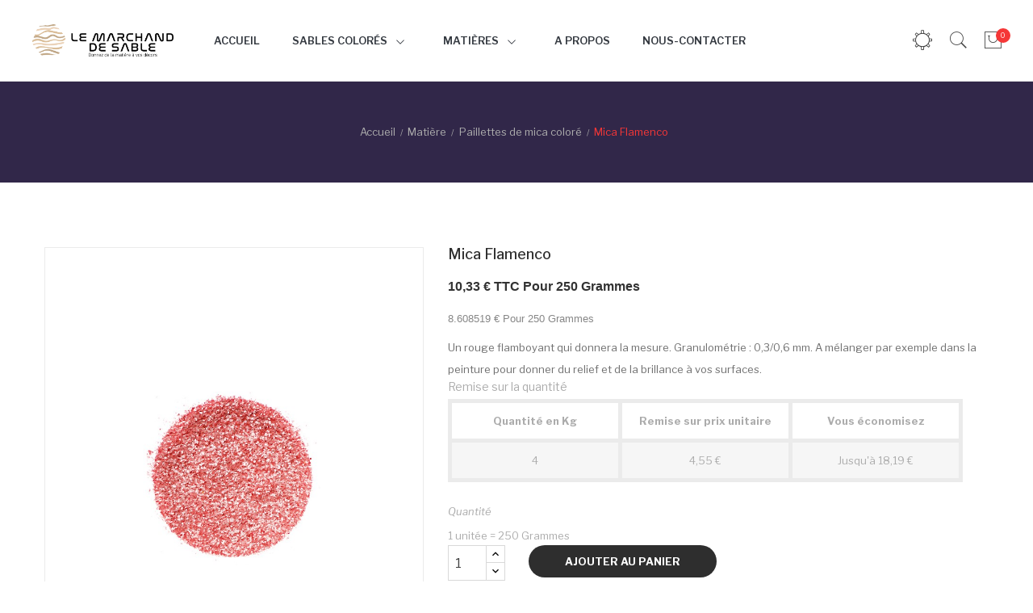

--- FILE ---
content_type: text/html; charset=utf-8
request_url: https://lemarchanddesable.fr/paillettes-de-mica-colore/207-mica-acier.html
body_size: 12090
content:
<!doctype html>
<html lang="fr">

  <head>
    
      <meta charset="utf-8">
<meta http-equiv="x-ua-compatible" content="ie=edge">


  <link rel="canonical" href="https://lemarchanddesable.fr/paillettes-de-mica-colore/207-mica-acier.html">

  <title>Mica Flamenco</title>
  <meta name="description" content="Un rouge flamboyant qui donnera la mesure. Granulométrie : 0,3/0,6 mm. A mélanger par exemple dans la peinture pour donner du relief et de la brillance à vos surfaces.">
  <meta name="keywords" content="">
        <link rel="canonical" href="https://lemarchanddesable.fr/paillettes-de-mica-colore/207-mica-acier.html">
  

<meta name="viewport" content="width=device-width, initial-scale=1">

<link rel="icon" type="image/vnd.microsoft.icon" href="https://lemarchanddesable.fr/img/favicon.ico?1768904883">
<link rel="shortcut icon" type="image/x-icon" href="https://lemarchanddesable.fr/img/favicon.ico?1768904883">
<link href="https://fonts.googleapis.com/css?family=Libre+Franklin:100,100i,200,200i,300,300i,400,400i,500,500i,600,600i,700,700i,800,800i,900,900i&display=swap&subset=latin-ext" rel="stylesheet">

    <link rel="stylesheet" href="https://lemarchanddesable.fr/themes/theme_fashion4/assets/css/theme.css" type="text/css" media="all">

  <link rel="stylesheet" href="https://lemarchanddesable.fr/modules/ps_searchbar/ps_searchbar.css" type="text/css" media="all">

  <link rel="stylesheet" href="https://lemarchanddesable.fr/modules/boxtalconnect/views/css/maplibre-gl.css" type="text/css" media="all">

  <link rel="stylesheet" href="https://lemarchanddesable.fr/modules/boxtalconnect/views/css/parcel-point.css" type="text/css" media="all">

  <link rel="stylesheet" href="https://lemarchanddesable.fr/themes/theme_fashion4/modules/posmegamenu//views/css/front.css" type="text/css" media="all">

  <link rel="stylesheet" href="https://lemarchanddesable.fr/modules/posmegamenu/views/css/posmegamenu_s_1.css" type="text/css" media="all">

  <link rel="stylesheet" href="https://lemarchanddesable.fr/modules/posslideshows/css/nivo-slider/nivo-slider.css" type="text/css" media="all">

  <link rel="stylesheet" href="https://lemarchanddesable.fr/modules/boxtalconnect/views/css/maplibre-gl.css" type="text/css" media="all">

  <link rel="stylesheet" href="https://lemarchanddesable.fr/modules/boxtalconnect/views/css/parcel-point.css" type="text/css" media="all">

  <link rel="stylesheet" href="https://lemarchanddesable.fr/themes/theme_fashion4/assets/css/custom.css" type="text/css" media="all">




  

  <script type="text/javascript">
        var POSSLIDESHOW_NAV = 0;
        var POSSLIDESHOW_PAGI = 1;
        var POSSLIDESHOW_SPEED = 5000;
        var prestashop = {"cart":{"products":[],"totals":{"total":{"type":"total","label":"Total","amount":0,"value":"0,00\u00a0\u20ac"},"total_including_tax":{"type":"total","label":"Total TTC","amount":0,"value":"0,00\u00a0\u20ac"},"total_excluding_tax":{"type":"total","label":"Total HT :","amount":0,"value":"0,00\u00a0\u20ac"}},"subtotals":{"products":{"type":"products","label":"Sous-total","amount":0,"value":"0,00\u00a0\u20ac"},"discounts":null,"shipping":{"type":"shipping","label":"Livraison","amount":0,"value":""},"tax":null},"products_count":0,"summary_string":"0 articles","vouchers":{"allowed":0,"added":[]},"discounts":[],"minimalPurchase":0,"minimalPurchaseRequired":""},"currency":{"id":1,"name":"Euro","iso_code":"EUR","iso_code_num":"978","sign":"\u20ac"},"customer":{"lastname":null,"firstname":null,"email":null,"birthday":null,"newsletter":null,"newsletter_date_add":null,"optin":null,"website":null,"company":null,"siret":null,"ape":null,"is_logged":false,"gender":{"type":null,"name":null},"addresses":[]},"language":{"name":"Fran\u00e7ais (French)","iso_code":"fr","locale":"fr-FR","language_code":"fr","is_rtl":"0","date_format_lite":"d\/m\/Y","date_format_full":"d\/m\/Y H:i:s","id":1},"page":{"title":"","canonical":"https:\/\/lemarchanddesable.fr\/paillettes-de-mica-colore\/207-mica-acier.html","meta":{"title":"Mica Flamenco","description":"Un rouge flamboyant qui donnera la mesure. Granulom\u00e9trie : 0,3\/0,6 mm. A m\u00e9langer par exemple dans la peinture pour donner du relief et de la brillance \u00e0 vos surfaces.","keywords":"","robots":"index"},"page_name":"product","body_classes":{"lang-fr":true,"lang-rtl":false,"country-FR":true,"currency-EUR":true,"layout-full-width":true,"page-product":true,"tax-display-enabled":true,"product-id-207":true,"product-Mica Flamenco":true,"product-id-category-37":true,"product-id-manufacturer-0":true,"product-id-supplier-0":true,"product-available-for-order":true},"admin_notifications":[]},"shop":{"name":"Le marchand de sable","logo":"https:\/\/lemarchanddesable.fr\/img\/le-marchand-de-sable-logo-1623132539.jpg","stores_icon":"https:\/\/lemarchanddesable.fr\/img\/logo_stores.png","favicon":"https:\/\/lemarchanddesable.fr\/img\/favicon.ico"},"urls":{"base_url":"https:\/\/lemarchanddesable.fr\/","current_url":"https:\/\/lemarchanddesable.fr\/paillettes-de-mica-colore\/207-mica-acier.html","shop_domain_url":"https:\/\/lemarchanddesable.fr","img_ps_url":"https:\/\/lemarchanddesable.fr\/img\/","img_cat_url":"https:\/\/lemarchanddesable.fr\/img\/c\/","img_lang_url":"https:\/\/lemarchanddesable.fr\/img\/l\/","img_prod_url":"https:\/\/lemarchanddesable.fr\/img\/p\/","img_manu_url":"https:\/\/lemarchanddesable.fr\/img\/m\/","img_sup_url":"https:\/\/lemarchanddesable.fr\/img\/su\/","img_ship_url":"https:\/\/lemarchanddesable.fr\/img\/s\/","img_store_url":"https:\/\/lemarchanddesable.fr\/img\/st\/","img_col_url":"https:\/\/lemarchanddesable.fr\/img\/co\/","img_url":"https:\/\/lemarchanddesable.fr\/themes\/theme_fashion4\/assets\/img\/","css_url":"https:\/\/lemarchanddesable.fr\/themes\/theme_fashion4\/assets\/css\/","js_url":"https:\/\/lemarchanddesable.fr\/themes\/theme_fashion4\/assets\/js\/","pic_url":"https:\/\/lemarchanddesable.fr\/upload\/","pages":{"address":"https:\/\/lemarchanddesable.fr\/adresse","addresses":"https:\/\/lemarchanddesable.fr\/adresses","authentication":"https:\/\/lemarchanddesable.fr\/connexion","cart":"https:\/\/lemarchanddesable.fr\/panier","category":"https:\/\/lemarchanddesable.fr\/index.php?controller=category","cms":"https:\/\/lemarchanddesable.fr\/index.php?controller=cms","contact":"https:\/\/lemarchanddesable.fr\/nous-contacter","discount":"https:\/\/lemarchanddesable.fr\/reduction","guest_tracking":"https:\/\/lemarchanddesable.fr\/suivi-commande-invite","history":"https:\/\/lemarchanddesable.fr\/historique-commandes","identity":"https:\/\/lemarchanddesable.fr\/identite","index":"https:\/\/lemarchanddesable.fr\/","my_account":"https:\/\/lemarchanddesable.fr\/mon-compte","order_confirmation":"https:\/\/lemarchanddesable.fr\/confirmation-commande","order_detail":"https:\/\/lemarchanddesable.fr\/index.php?controller=order-detail","order_follow":"https:\/\/lemarchanddesable.fr\/suivi-commande","order":"https:\/\/lemarchanddesable.fr\/commande","order_return":"https:\/\/lemarchanddesable.fr\/index.php?controller=order-return","order_slip":"https:\/\/lemarchanddesable.fr\/avoirs","pagenotfound":"https:\/\/lemarchanddesable.fr\/page-introuvable","password":"https:\/\/lemarchanddesable.fr\/recuperation-mot-de-passe","pdf_invoice":"https:\/\/lemarchanddesable.fr\/index.php?controller=pdf-invoice","pdf_order_return":"https:\/\/lemarchanddesable.fr\/index.php?controller=pdf-order-return","pdf_order_slip":"https:\/\/lemarchanddesable.fr\/index.php?controller=pdf-order-slip","prices_drop":"https:\/\/lemarchanddesable.fr\/promotions","product":"https:\/\/lemarchanddesable.fr\/index.php?controller=product","search":"https:\/\/lemarchanddesable.fr\/recherche","sitemap":"https:\/\/lemarchanddesable.fr\/sitemap","stores":"https:\/\/lemarchanddesable.fr\/magasins","supplier":"https:\/\/lemarchanddesable.fr\/fournisseur","register":"https:\/\/lemarchanddesable.fr\/connexion?create_account=1","order_login":"https:\/\/lemarchanddesable.fr\/commande?login=1"},"alternative_langs":[],"theme_assets":"\/themes\/theme_fashion4\/assets\/","actions":{"logout":"https:\/\/lemarchanddesable.fr\/?mylogout="},"no_picture_image":{"bySize":{"side_default":{"url":"https:\/\/lemarchanddesable.fr\/img\/p\/fr-default-side_default.jpg","width":70,"height":85},"small_default":{"url":"https:\/\/lemarchanddesable.fr\/img\/p\/fr-default-small_default.jpg","width":98,"height":119},"cart_default":{"url":"https:\/\/lemarchanddesable.fr\/img\/p\/fr-default-cart_default.jpg","width":125,"height":151},"home_default":{"url":"https:\/\/lemarchanddesable.fr\/img\/p\/fr-default-home_default.jpg","width":360,"height":436},"medium_default":{"url":"https:\/\/lemarchanddesable.fr\/img\/p\/fr-default-medium_default.jpg","width":458,"height":554},"large_default":{"url":"https:\/\/lemarchanddesable.fr\/img\/p\/fr-default-large_default.jpg","width":800,"height":968}},"small":{"url":"https:\/\/lemarchanddesable.fr\/img\/p\/fr-default-side_default.jpg","width":70,"height":85},"medium":{"url":"https:\/\/lemarchanddesable.fr\/img\/p\/fr-default-home_default.jpg","width":360,"height":436},"large":{"url":"https:\/\/lemarchanddesable.fr\/img\/p\/fr-default-large_default.jpg","width":800,"height":968},"legend":""}},"configuration":{"display_taxes_label":true,"display_prices_tax_incl":true,"is_catalog":false,"show_prices":true,"opt_in":{"partner":true},"quantity_discount":{"type":"discount","label":"Remise sur prix unitaire"},"voucher_enabled":0,"return_enabled":0},"field_required":[],"breadcrumb":{"links":[{"title":"Accueil","url":"https:\/\/lemarchanddesable.fr\/"},{"title":"Mati\u00e8re","url":"https:\/\/lemarchanddesable.fr\/26-matiere-"},{"title":"Paillettes de mica color\u00e9","url":"https:\/\/lemarchanddesable.fr\/37-paillettes-de-mica-colore"},{"title":"Mica Flamenco","url":"https:\/\/lemarchanddesable.fr\/paillettes-de-mica-colore\/207-mica-acier.html"}],"count":4},"link":{"protocol_link":"https:\/\/","protocol_content":"https:\/\/"},"time":1769747986,"static_token":"f394e44d33c095926fe3a86f0157545f","token":"45ae895e68b6065b3b6ea57458c34ca7","debug":false};
      </script>



    <script type="text/javascript" src="https://lemarchanddesable.fr/themes/core.js" ></script>
  <script type="text/javascript" src="https://lemarchanddesable.fr/themes/theme_fashion4/assets/js/theme.js" ></script>
  <script type="text/javascript" src="https://lemarchanddesable.fr/modules/ps_emailalerts/js/mailalerts.js" ></script>
  <script type="text/javascript" src="https://lemarchanddesable.fr/modules/boxtalconnect/views/js/maplibre-gl.min.js" ></script>
  <script type="text/javascript" src="https://lemarchanddesable.fr/modules/boxtalconnect/views/js/parcel-point.min.js" ></script>
  <script type="text/javascript" src="https://lemarchanddesable.fr/modules/posmegamenu//views/js/front.js" ></script>
  <script type="text/javascript" src="https://lemarchanddesable.fr/modules/posslideshows/js/nivo-slider/jquery.nivo.slider.pack.js" ></script>
  <script type="text/javascript" src="https://lemarchanddesable.fr/modules/posslideshows/js/posslideshow.js" ></script>
  <script type="text/javascript" src="https://lemarchanddesable.fr/modules/boxtalconnect/views/js/maplibre-gl.min.js" ></script>
  <script type="text/javascript" src="https://lemarchanddesable.fr/modules/boxtalconnect/views/js/parcel-point.min.js" ></script>
  <script type="text/javascript" src="https://lemarchanddesable.fr/themes/theme_fashion4/modules/ps_shoppingcart/ps_shoppingcart.js" ></script>
  <script type="text/javascript" src="https://lemarchanddesable.fr/themes/theme_fashion4/modules/ps_searchbar/ps_searchbar.js" ></script>
  <script type="text/javascript" src="https://lemarchanddesable.fr/themes/theme_fashion4/assets/js/custom.js" ></script>





  <script>
    var pluginData = pluginData ? pluginData : { };
    pluginData['bx'] = pluginData['bx'] ? pluginData['bx'] : { };
    pluginData['bx'].translation = {
        error: {
                carrierNotFound: "Impossible de trouver le transporteur",
                couldNotSelectPoint: "Erreur lors de la sélection du transporteur"
        },
        text: {
                chooseParcelPoint: "Choisir ce point de retrait",
                closeMap: "Fermer la carte",
                closedLabel: "Fermé      ",
        },
        distance: "à %s km",
    }
    pluginData['bx'].mapLogoImageUrl = "https://resource.boxtal.com/images/boxtal-maps.svg";
    pluginData['bx'].mapLogoHrefUrl = "https://www.boxtal.com";
    pluginData['bx'].ajaxUrl = "https://lemarchanddesable.fr/module/boxtalconnect/ajax";
    pluginData['bx'].token = "f394e44d33c095926fe3a86f0157545f";
</script>
<script async src="https://www.googletagmanager.com/gtag/js?id=UA-156275137-1"></script>
<script>
  window.dataLayer = window.dataLayer || [];
  function gtag(){dataLayer.push(arguments);}
  gtag('js', new Date());
  gtag(
    'config',
    'UA-156275137-1',
    {
      'debug_mode':false
                      }
  );
</script>




<style>
.tabs {
  box-shadow: none;
  background: white;
  margin-bottom: 80px;
  padding: 0;
  display: inline-block;
  width: 100%; 
  display: none;
}



/* Élément | https://lemarchanddesable.fr/paillettes-de-mica-colore/204-mica-acier.html */

.product-comments-additional-info {
  display: none;
}



/* custom.css | https://lemarchanddesable.fr/themes/theme_fashion4/assets/css/custom.css */

#header .header-top {
  /* background: transparent; */
  background: #fff;
}

/* posmegamenu_s_1.css | https://lemarchanddesable.fr/modules/posmegamenu/views/css/posmegamenu_s_1.css */

#index #_desktop_megamenu .pos-menu-horizontal .menu-content .menu-item > a {
  /* color: #fff; */
  color: #414141;
}


/* Feuille de style intégrée #20 | https://lemarchanddesable.fr/ */

#index #_desktop_megamenu .pos-menu-horizontal .menu-content .menu-item > a {
  /* color: #414141; */
  color: #414141 !important;
}

/* Élément | https://lemarchanddesable.fr/ */

div.setting_top:nth-child(2) > span:nth-child(1) > i:nth-child(1) {
  color: #414141;
}

/* Élément | https://lemarchanddesable.fr/ */

.search-icon > i:nth-child(1) {
  color: #414141;
}

/* Élément | https://lemarchanddesable.fr/ */

.pe-7s-shopbag {
  color: #414141;
}


/* Élément | https://lemarchanddesable.fr/ */

#custom-text {
  padding-top: 0px;
}

.scroll-menu #_desktop_megamenu .pos-menu-horizontal .menu-content .menu-item > a {
  display: block;
  padding: 35px 20px;
  font-weight: 600;
  font-size: 13px;
  color: #343940 !important;
  background: transparent;
  text-transform: uppercase !important;
  line-height: 30px;
  position: relative;
  transition: none;
}

.scroll-menu #_desktop_megamenu .pos-menu-horizontal .menu-content .menu-item > a:hover {
  display: block;
  padding: 35px 20px;
  font-weight: 600;
  font-size: 13px;
  color: #f53737 !important;
  background: transparent;
  text-transform: uppercase !important;
  line-height: 30px;
  position: relative;
  transition: none;
}


#index #_desktop_megamenu .pos-menu-horizontal .menu-content .menu-item > a:hover {
  color: #414141;
  color: #f53737 !important;
}

#content section {
  border: solid 2px #312749;
  padding: 10px;
}

</style>







    
  <meta property="og:type" content="product">
  <meta property="og:url" content="https://lemarchanddesable.fr/paillettes-de-mica-colore/207-mica-acier.html">
  <meta property="og:title" content="Mica Flamenco">
  <meta property="og:site_name" content="Le marchand de sable">
  <meta property="og:description" content="Un rouge flamboyant qui donnera la mesure. Granulométrie : 0,3/0,6 mm. A mélanger par exemple dans la peinture pour donner du relief et de la brillance à vos surfaces.">
  <meta property="og:image" content="https://lemarchanddesable.fr/372-large_default/mica-acier.jpg">
  <meta property="product:pretax_price:amount" content="8.608519">
  <meta property="product:pretax_price:currency" content="EUR">
  <meta property="product:price:amount" content="10.33">
  <meta property="product:price:currency" content="EUR">
    <meta property="product:weight:value" content="0.250000">
  <meta property="product:weight:units" content="kg">
  
  </head>

  <body itemscope itemtype="http://schema.org/WebPage" id="product" class="lang-fr country-fr currency-eur layout-full-width page-product tax-display-enabled product-id-207 product-mica-flamenco product-id-category-37 product-id-manufacturer-0 product-id-supplier-0 product-available-for-order sub-page">

    
    <main>
      
              
	  <div class="header-container">
		  <header id="header">
			
			  
<nav class="header-nav">
	<div class="container-fluid">
		<div class="hidden-md-down">
			
		</div>
		<div class="header-mobile">
			<div class="hidden-lg-up  mobile">
				<div class="row row-mobile">
					<div class="col-mobile col-md-4 col-xs-4">
						<div class="float-xs-left" id="menu-icon">
							<i class="material-icons d-inline">&#xE5D2;</i>
						</div>
						<div id="mobile_top_menu_wrapper" class="row hidden-lg-up" style="display:none;">
								
							<div class="menu-close"> 
								menu <i class="material-icons float-xs-right">arrow_back</i>
							</div>
							<div class="menu-tabs">							
								<div class="js-top-menu-bottom">												
									<div id="_mobile_megamenu"></div>							
								</div>
								
							</div>
						 </div>
					</div>
					<div class="col-mobile col-md-4 col-xs-4 mobile-center">
						<div class="top-logo" id="_mobile_logo"></div>
					</div>
					<div class="col-mobile col-md-4 col-xs-4 mobile-right">
						<div class="setting_top dropdown js-dropdown">
							<span class="icon-setting current" data-toggle="dropdown"><i class="pe-7s-settings" style="font-size: 26px;"></i></span>
							<div class="content-setting dropdown-menu">
								<div class="user_info_top localiz_block">
	<span class="expand-more">
		Mon compte
	 </span>
	 <ul> 
	 	<li>
			<a href="https://lemarchanddesable.fr/mon-compte" rel="nofollow" class="dropdown-item">Mon compte</a>
		</li>
		<li>
			<a href="https://lemarchanddesable.fr/panier?action=show" class="dropdown-item" >Commander</a>
		</li>
		<li>
						  <a
				href="https://lemarchanddesable.fr/mon-compte"
				title="Identifiez-vous"
				rel="nofollow" class="dropdown-item"
			  >
				<span>Connexion</span>
			  </a>
					</li>		
	
	</ul>
</div>

  
							</div>
						</div>
						<div id="_mobile_cart_block"></div>
					</div>
				</div>
				<div id="_mobile_search_block"></div>
			</div>
		</div>
	</div>
</nav>

<div class="header-content">

  <div class="header-top hidden-md-down">
    <div class="container-fluid">
       <div class="row">
        <div class="header_logo col col-lg-2 col-md-12 col-sm-12 col-xs-12" id="_desktop_logo">
           			<a href="https://lemarchanddesable.fr/">
			<img class="logo img-responsive" src="https://lemarchanddesable.fr/img/le-marchand-de-sable-logo-1623132539.jpg" alt="Le marchand de sable">
			</a>
			        </div>
        <div class="col col-xs-12 col-md-12 col-lg-10 col-sm-12 display_top">
			<div id="_desktop_megamenu" class="use-sticky ">
<div class="pos-menu-horizontal">
	<ul class="menu-content"> 
			 			
				<li class="menu-item menu-item1   ">
					
					<a href="https://lemarchanddesable.fr/" >
						
												<span>Accueil</span>
																	</a>
																									</li>
			 			
				<li class="menu-item menu-item3  hasChild ">
					
					<a href="https://lemarchanddesable.fr/11-sable-colore" >
						
													
												<span>Sables colorés</span>
												 <i class="hidden-md-down pe-7s-angle-down" style="font-size:26px;"></i>					</a>
																											<span class="icon-drop-mobile"><i class="material-icons add">add</i><i class="material-icons remove">remove </i></span><ul class="menu-dropdown cat-drop-menu menu_slidedown"><li><a href="https://lemarchanddesable.fr/12-sable-noir" class=""><span>Sable Noir</span></a></li><li><a href="https://lemarchanddesable.fr/13-sable-bleu" class=""><span>Sable bleu</span></a></li><li><a href="https://lemarchanddesable.fr/14-sable-jaune" class=""><span>Sable Jaune</span></a></li><li><a href="https://lemarchanddesable.fr/15-sable-violet" class=""><span>Sable violet</span></a></li><li><a href="https://lemarchanddesable.fr/16-sable-rouge" class=""><span>Sable Rouge</span></a></li><li><a href="https://lemarchanddesable.fr/17-sable-rose" class=""><span>Sable rose</span></a></li><li><a href="https://lemarchanddesable.fr/18-sable-marron" class=""><span>Sable marron</span></a></li><li><a href="https://lemarchanddesable.fr/19-sable-gris" class=""><span>Sable gris</span></a></li><li><a href="https://lemarchanddesable.fr/20-sable-vert" class=""><span>Sable vert</span></a></li><li><a href="https://lemarchanddesable.fr/21-sable-or-dore" class=""><span>Sable Or, Doré</span></a></li><li><a href="https://lemarchanddesable.fr/22-sable-cuivre" class=""><span>sable Cuivre</span></a></li><li><a href="https://lemarchanddesable.fr/23-sable-argent" class=""><span>Sable argent</span></a></li><li><a href="https://lemarchanddesable.fr/24-sable-metalises" class=""><span>sable Métalisés</span></a></li><li><a href="https://lemarchanddesable.fr/25-transparent" class=""><span>Transparent</span></a></li><li><a href="https://lemarchanddesable.fr/47-sable-orange-" class=""><span>Sable orange</span></a></li></ul>
									</li>
			 			
				<li class="menu-item menu-item11  hasChild ">
					
					<a href="https://lemarchanddesable.fr/26-matiere-" >
						
													
												<span>Matières</span>
												 <i class="hidden-md-down pe-7s-angle-down" style="font-size:26px;"></i>					</a>
																											<span class="icon-drop-mobile"><i class="material-icons add">add</i><i class="material-icons remove">remove </i></span><ul class="menu-dropdown cat-drop-menu menu_slidedown"><li><a href="https://lemarchanddesable.fr/27-sable-colore-de-quartz-0408-mm" class=""><span>Sable coloré de quartz 0,4/0,8 mm</span></a></li><li><a href="https://lemarchanddesable.fr/28-sable-colore-de-quartz-0206-mm" class=""><span>sable coloré de quartz 0,2/0,6 mm</span></a></li><li><a href="https://lemarchanddesable.fr/29-sable-fin-colore-de-quartz-0103-mm" class=""><span>Sable fin coloré de quartz 0,1/0,3 mm</span></a></li><li><a href="https://lemarchanddesable.fr/30-grains-colores" class=""><span>Grains colorés</span></a></li><li><a href="https://lemarchanddesable.fr/31-sables-naturels" class=""><span>Sables naturels</span></a></li><li><a href="https://lemarchanddesable.fr/36-autres-matieres-naturelles" class=""><span>Autres matières naturelles</span></a></li><li><a href="https://lemarchanddesable.fr/37-paillettes-de-mica-colore" class=""><span>Paillettes de mica coloré</span></a></li><li><a href="https://lemarchanddesable.fr/38-billes-de-verre" class=""><span>Billes de verre</span></a></li><li><a href="https://lemarchanddesable.fr/39-dragees-de-verre" class=""><span>Dragées de verre</span></a></li><li><a href="https://lemarchanddesable.fr/40-paves-de-verre" class=""><span>Pavés de Verre</span></a></li><li><a href="https://lemarchanddesable.fr/41-perles-de-verre" class=""><span>Perles de verre</span></a></li><li><a href="https://lemarchanddesable.fr/42-eclats-de-verre" class=""><span>Eclats de verre</span></a></li></ul>
									</li>
			 			
				<li class="menu-item menu-item9   ">
					
					<a href="https://lemarchanddesable.fr/content/4-a-propos" >
						
												<span>A propos</span>
																	</a>
																									</li>
			 			
				<li class="menu-item menu-item12   ">
					
					<a href="https://lemarchanddesable.fr/nous-contacter" >
						
												<span>Nous-contacter </span>
																	</a>
																									</li>
			</ul>
	
</div>
</div>
			<div class="setting_top dropdown js-dropdown">
				<span class="icon-setting current" data-toggle="dropdown"><i class="pe-7s-settings" style="font-size: 26px;"></i></span>
				<div class="content-setting dropdown-menu">
					<div class="user_info_top localiz_block">
	<span class="expand-more">
		Mon compte
	 </span>
	 <ul> 
	 	<li>
			<a href="https://lemarchanddesable.fr/mon-compte" rel="nofollow" class="dropdown-item">Mon compte</a>
		</li>
		<li>
			<a href="https://lemarchanddesable.fr/panier?action=show" class="dropdown-item" >Commander</a>
		</li>
		<li>
						  <a
				href="https://lemarchanddesable.fr/mon-compte"
				title="Identifiez-vous"
				rel="nofollow" class="dropdown-item"
			  >
				<span>Connexion</span>
			  </a>
					</li>		
	
	</ul>
</div>

  
				</div>
			</div>
            <!-- Block search module TOP -->
<div id="_desktop_search_block">
<div class="block-search  dropdown js-dropdown">
	<span class="search-icon" data-toggle="dropdown"><i class="pe-7s-search" style="font-size: 26px;"></i></span>
	<div id="search_widget" class="search_top dropdown-menu" data-search-controller-url="//lemarchanddesable.fr/recherche">
		<form method="get" action="//lemarchanddesable.fr/recherche">
			<input type="hidden" name="controller" value="search">
			<input class="text_input" type="text" name="s" value="" placeholder="Rechercher">
			<button type="submit">
				<i class="pe-7s-search" style="font-size: 26px;display:block;"></i>
			</button>
		</form>
	</div>
</div>
</div>

<!-- /Block search module TOP -->
<div id="_desktop_cart_block">
<div class="blockcart cart-preview" data-refresh-url="//lemarchanddesable.fr/module/ps_shoppingcart/ajax" data-cartitems="0">
  <div class="button_cart">
    <a rel="nofollow" href="//lemarchanddesable.fr/panier?action=show">
	  <i class="pe-7s-shopbag" style="font-size: 26px;"></i>
	  <span class="item_total">0</span>
    </a>
  </div>
  <div class="popup_cart">
    <ul>
          </ul>
	<div class="price_content">
		<div class="cart-subtotals">
		  			<div class="products price_inline">
			  <span class="label">Sous-total</span>
			  <span class="value">0,00 €</span>
			</div>
		  			<div class=" price_inline">
			  <span class="label"></span>
			  <span class="value"></span>
			</div>
		  			<div class="shipping price_inline">
			  <span class="label">Livraison</span>
			  <span class="value"></span>
			</div>
		  			<div class=" price_inline">
			  <span class="label"></span>
			  <span class="value"></span>
			</div>
		  		</div>
		<div class="cart-total price_inline">
		  <span class="label">Total</span>
		  <span class="value">0,00 €</span>
		</div>
    </div>
	<div class="checkout">
		<a href="//lemarchanddesable.fr/panier?action=show" class="btn btn-primary">Commander</a>
	</div>
  </div>
</div>
</div>

        </div>
      </div>
    </div>
  </div>
  


</div>			
		  </header>
			 			
			
				<div class="breadcrumb_container">
	<div class="container">
		<nav data-depth="4" class="breadcrumb">
		  <ol itemscope itemtype="http://schema.org/BreadcrumbList">
						  <li itemprop="itemListElement" itemscope itemtype="http://schema.org/ListItem">
				<a itemprop="item" href="https://lemarchanddesable.fr/">
				  <span itemprop="name">Accueil</span>
				</a>
				<meta itemprop="position" content="1">
			  </li>
						  <li itemprop="itemListElement" itemscope itemtype="http://schema.org/ListItem">
				<a itemprop="item" href="https://lemarchanddesable.fr/26-matiere-">
				  <span itemprop="name">Matière</span>
				</a>
				<meta itemprop="position" content="2">
			  </li>
						  <li itemprop="itemListElement" itemscope itemtype="http://schema.org/ListItem">
				<a itemprop="item" href="https://lemarchanddesable.fr/37-paillettes-de-mica-colore">
				  <span itemprop="name">Paillettes de mica coloré</span>
				</a>
				<meta itemprop="position" content="3">
			  </li>
						  <li itemprop="itemListElement" itemscope itemtype="http://schema.org/ListItem">
				<a itemprop="item" href="https://lemarchanddesable.fr/paillettes-de-mica-colore/207-mica-acier.html">
				  <span itemprop="name">Mica Flamenco</span>
				</a>
				<meta itemprop="position" content="4">
			  </li>
					  </ol>
		</nav>
	</div>
</div>
			
	  </div>
	
      
        <aside id="notifications">
  <div class="container">
    
    
    
      </div>
</aside>
      
	         <div id="wrapper">
        <div class="inner-wrapper container">
			<div class="row">
			  

			  
  <div id="content-wrapper" class="col-xs-12 col-sm-12 col-md-12">
    

<section id="main" itemscope itemtype="https://schema.org/Product">
    <meta itemprop="url" content="https://lemarchanddesable.fr/paillettes-de-mica-colore/207-mica-acier.html">

	<div class="row">
		<div class="col-md-5">
			
			<section class="page-content" id="content">
				
				
				<ul class="product-flags">
									</ul>
				

				
				<div class="images-container">
  
    <div class="product-cover">
      <img class="js-qv-product-cover" src="https://lemarchanddesable.fr/372-large_default/mica-acier.jpg" alt="" title="" style="width:100%;" itemprop="image">
      <div class="layer hidden-sm-down" data-toggle="modal" data-target="#product-modal">
        <i class="material-icons zoom-in">&#xE8FF;</i>
      </div>
    </div>
  

  
    <div class="js-qv-mask mask pos_content">
      <div class="product-images js-qv-product-images ">
                  <div class="thumb-container">
            <img
              class="thumb js-thumb  selected "
              data-image-medium-src="https://lemarchanddesable.fr/372-medium_default/mica-acier.jpg"
              data-image-large-src="https://lemarchanddesable.fr/372-large_default/mica-acier.jpg"
              src="https://lemarchanddesable.fr/372-home_default/mica-acier.jpg"
              alt=""
              title=""
              width="100"
              itemprop="image"
            >
          </div>
              </div>
    </div>
  
</div>
<script type="text/javascript"> 
		$(document).ready(function() {
			var owl = $("#product .images-container .product-images");
			owl.owlCarousel({
			items :3,
			addClassActive: true,
			navigation :true,
			slideSpeed :1000,
			pagination : false,
			itemsDesktop : [1199,3],
			itemsDesktopSmall : [911,2],
			itemsTablet: [767,3],
			itemsMobile : [320,2]
			}); 
			var owl = $(".quickview .images-container .product-images");
			owl.owlCarousel({
			items :3,
			addClassActive: true,
			navigation :true,
			slideSpeed :1000,
			pagination : false,
			itemsDesktop : [1199,3],
			itemsDesktopSmall : [911,2],
			itemsTablet: [767,3],
			itemsMobile : [320,2]
			}); 
		});
</script>
				
				<div class="scroll-box-arrows">
					<i class="material-icons left">&#xE314;</i>
					<i class="material-icons right">&#xE315;</i>
				</div>

				
			</section>
			
		</div>
		<div class="col-md-7">
			
			
			<h1 class="h1 namne_details" itemprop="name">Mica Flamenco</h1>
			
			
			
				
			
			  <div class="product-prices">
    
          

    
      <div
        class="product-price h5 "
        itemprop="offers"
        itemscope
        itemtype="https://schema.org/Offer"
      >
        <link itemprop="availability" href="https://schema.org/InStock"/>
        <meta itemprop="priceCurrency" content="EUR">

        <div class="current-price">
       


	      <span itemprop="price" class="price" content="10.33">10,33 € </span>   TTC Pour 250 Grammes
 
  
 






                  </div>

        
                  
      </div>
    

    
          

    
          

    
          

    






    <div class="tax-shipping-delivery-label">
      	  
	    <span itemprop="price" class="price" content="8.608519">8.608519 € Pour 250 Grammes</span>
 
  
  
 

   
            
      
    </div>
  </div>
			
			
			<div class="product-information">
				
				<div id="product-description-short-207" class="product-desc" itemprop="description"><p>Un rouge flamboyant qui donnera la mesure. Granulométrie : 0,3/0,6 mm. A mélanger par exemple dans la peinture pour donner du relief et de la brillance à vos surfaces.</p></div>
				

				
				<div class="product-actions">
					
					<form action="https://lemarchanddesable.fr/panier" method="post" id="add-to-cart-or-refresh">
						<input type="hidden" name="token" value="f394e44d33c095926fe3a86f0157545f">
						<input type="hidden" name="id_product" value="207" id="product_page_product_id">
						<input type="hidden" name="id_customization" value="0" id="product_customization_id">

						
						<div class="product-variants">
  </div>
						

						
												

						
						<section class="product-discounts">
      <h3 class="h6 product-discounts-title">Remise sur la quantité</h3>
    <table class="table-product-discounts">
      <thead>
      <tr>
        <th>Quantité en  Kg</th>
        <th>Remise sur prix unitaire</th>
        <th>Vous économisez</th>
      </tr>
      </thead>
      <tbody>
              <tr data-discount-type="amount" data-discount="4.5466334" data-discount-quantity="4">
          <td>4</td>
          <td>4,55 €</td>
          <td>Jusqu'à 18,19 €</td>
        </tr>
            </tbody>
    </table>
  </section>
						

						
						<div class="product-add-to-cart">
    
  
  	      <span class="control-label">Quantité</span>  1 unitée = 250 Grammes
 
  
   
  
  
	
	
    
      <div class="product-quantity">
        <div class="qty">
          <input
            type="text"
            name="qty"
            id="quantity_wanted"
            value="1"
            class="input-group"
            min="1"
          />
        </div>
        <div class="add">
          <button class="btn btn-primary add-to-cart" data-button-action="add-to-cart" type="submit" >
            Ajouter au panier
          </button>
          
            <span id="product-availability">
                          </span>
          
        </div>
      </div>
      <div class="clearfix"></div>
    

    
      <p class="product-minimal-quantity">
              </p>
    
  </div>
						

						

						
						<input class="product-refresh ps-hidden-by-js" name="refresh" type="submit" value="Rafraîchir">
						
					</form>
					

				</div>

				
			</div>
		</div>
		<div class="col-xs-12">
			<div class="tabs">
				<ul class="nav nav-tabs">
	
										<li class="nav-item">
						<a class="nav-link active" data-toggle="tab" href="#product-details">Détails du produit</a>
					</li>
		
					
			
														</ul>

				<div class="tab-content" id="tab-content">
					<div class="tab-pane fade in" id="description">
						
						<div class="product-description"></div>
						
					</div>

					
					<div class="tab-pane fade in active"
     id="product-details"
     data-product="{&quot;id_shop_default&quot;:&quot;1&quot;,&quot;id_manufacturer&quot;:&quot;0&quot;,&quot;id_supplier&quot;:&quot;0&quot;,&quot;reference&quot;:&quot;&quot;,&quot;is_virtual&quot;:&quot;0&quot;,&quot;delivery_in_stock&quot;:&quot;&quot;,&quot;delivery_out_stock&quot;:&quot;&quot;,&quot;id_category_default&quot;:&quot;37&quot;,&quot;on_sale&quot;:&quot;0&quot;,&quot;online_only&quot;:&quot;0&quot;,&quot;ecotax&quot;:0,&quot;minimal_quantity&quot;:&quot;1&quot;,&quot;low_stock_threshold&quot;:null,&quot;low_stock_alert&quot;:&quot;0&quot;,&quot;price&quot;:&quot;10,33\u00a0\u20ac&quot;,&quot;unity&quot;:&quot;&quot;,&quot;unit_price_ratio&quot;:&quot;0.000000&quot;,&quot;additional_shipping_cost&quot;:&quot;0.000000&quot;,&quot;customizable&quot;:&quot;0&quot;,&quot;text_fields&quot;:&quot;0&quot;,&quot;uploadable_files&quot;:&quot;0&quot;,&quot;redirect_type&quot;:&quot;301-category&quot;,&quot;id_type_redirected&quot;:&quot;0&quot;,&quot;available_for_order&quot;:&quot;1&quot;,&quot;available_date&quot;:&quot;0000-00-00&quot;,&quot;show_condition&quot;:&quot;0&quot;,&quot;condition&quot;:&quot;new&quot;,&quot;show_price&quot;:&quot;1&quot;,&quot;indexed&quot;:&quot;1&quot;,&quot;visibility&quot;:&quot;both&quot;,&quot;cache_default_attribute&quot;:&quot;0&quot;,&quot;advanced_stock_management&quot;:&quot;0&quot;,&quot;date_add&quot;:&quot;2020-01-20 01:13:06&quot;,&quot;date_upd&quot;:&quot;2025-10-22 08:36:37&quot;,&quot;pack_stock_type&quot;:&quot;3&quot;,&quot;meta_description&quot;:&quot;&quot;,&quot;meta_keywords&quot;:&quot;&quot;,&quot;meta_title&quot;:&quot;&quot;,&quot;link_rewrite&quot;:&quot;mica-acier&quot;,&quot;name&quot;:&quot;Mica Flamenco&quot;,&quot;description&quot;:&quot;&quot;,&quot;description_short&quot;:&quot;&lt;p&gt;Un rouge flamboyant qui donnera la mesure. Granulom\u00e9trie : 0,3\/0,6 mm. A m\u00e9langer par exemple dans la peinture pour donner du relief et de la brillance \u00e0 vos surfaces.&lt;\/p&gt;&quot;,&quot;available_now&quot;:&quot;&quot;,&quot;available_later&quot;:&quot;&quot;,&quot;id&quot;:207,&quot;id_product&quot;:207,&quot;out_of_stock&quot;:2,&quot;new&quot;:0,&quot;id_product_attribute&quot;:&quot;0&quot;,&quot;quantity_wanted&quot;:1,&quot;extraContent&quot;:[],&quot;allow_oosp&quot;:0,&quot;category&quot;:&quot;paillettes-de-mica-colore&quot;,&quot;category_name&quot;:&quot;Paillettes de mica color\u00e9&quot;,&quot;link&quot;:&quot;https:\/\/lemarchanddesable.fr\/paillettes-de-mica-colore\/207-mica-acier.html&quot;,&quot;attribute_price&quot;:0,&quot;price_tax_exc&quot;:8.608519,&quot;price_without_reduction&quot;:10.330223,&quot;reduction&quot;:0,&quot;specific_prices&quot;:false,&quot;quantity&quot;:50,&quot;quantity_all_versions&quot;:50,&quot;id_image&quot;:&quot;fr-default&quot;,&quot;features&quot;:[],&quot;attachments&quot;:[],&quot;virtual&quot;:0,&quot;pack&quot;:0,&quot;packItems&quot;:[],&quot;nopackprice&quot;:0,&quot;customization_required&quot;:false,&quot;rate&quot;:20,&quot;tax_name&quot;:&quot;TVA FR 20%&quot;,&quot;ecotax_rate&quot;:0,&quot;unit_price&quot;:&quot;&quot;,&quot;customizations&quot;:{&quot;fields&quot;:[]},&quot;id_customization&quot;:0,&quot;is_customizable&quot;:false,&quot;show_quantities&quot;:false,&quot;quantity_label&quot;:&quot;Produits&quot;,&quot;quantity_discounts&quot;:[{&quot;id_specific_price&quot;:&quot;196&quot;,&quot;id_specific_price_rule&quot;:&quot;0&quot;,&quot;id_cart&quot;:&quot;0&quot;,&quot;id_product&quot;:&quot;207&quot;,&quot;id_shop&quot;:&quot;1&quot;,&quot;id_shop_group&quot;:&quot;0&quot;,&quot;id_currency&quot;:&quot;0&quot;,&quot;id_country&quot;:&quot;0&quot;,&quot;id_group&quot;:&quot;0&quot;,&quot;id_customer&quot;:&quot;0&quot;,&quot;id_product_attribute&quot;:&quot;0&quot;,&quot;price&quot;:&quot;4.819658&quot;,&quot;from_quantity&quot;:&quot;4&quot;,&quot;reduction&quot;:0,&quot;reduction_tax&quot;:&quot;1&quot;,&quot;reduction_type&quot;:&quot;amount&quot;,&quot;from&quot;:&quot;0000-00-00 00:00:00&quot;,&quot;to&quot;:&quot;0000-00-00 00:00:00&quot;,&quot;score&quot;:&quot;48&quot;,&quot;quantity&quot;:&quot;4&quot;,&quot;reduction_with_tax&quot;:0,&quot;real_value&quot;:4.5466334,&quot;discount&quot;:&quot;4,55\u00a0\u20ac&quot;,&quot;save&quot;:&quot;18,19\u00a0\u20ac&quot;,&quot;nextQuantity&quot;:-1}],&quot;customer_group_discount&quot;:0,&quot;images&quot;:[{&quot;bySize&quot;:{&quot;side_default&quot;:{&quot;url&quot;:&quot;https:\/\/lemarchanddesable.fr\/372-side_default\/mica-acier.jpg&quot;,&quot;width&quot;:70,&quot;height&quot;:85},&quot;small_default&quot;:{&quot;url&quot;:&quot;https:\/\/lemarchanddesable.fr\/372-small_default\/mica-acier.jpg&quot;,&quot;width&quot;:98,&quot;height&quot;:119},&quot;cart_default&quot;:{&quot;url&quot;:&quot;https:\/\/lemarchanddesable.fr\/372-cart_default\/mica-acier.jpg&quot;,&quot;width&quot;:125,&quot;height&quot;:151},&quot;home_default&quot;:{&quot;url&quot;:&quot;https:\/\/lemarchanddesable.fr\/372-home_default\/mica-acier.jpg&quot;,&quot;width&quot;:360,&quot;height&quot;:436},&quot;medium_default&quot;:{&quot;url&quot;:&quot;https:\/\/lemarchanddesable.fr\/372-medium_default\/mica-acier.jpg&quot;,&quot;width&quot;:458,&quot;height&quot;:554},&quot;large_default&quot;:{&quot;url&quot;:&quot;https:\/\/lemarchanddesable.fr\/372-large_default\/mica-acier.jpg&quot;,&quot;width&quot;:800,&quot;height&quot;:968}},&quot;small&quot;:{&quot;url&quot;:&quot;https:\/\/lemarchanddesable.fr\/372-side_default\/mica-acier.jpg&quot;,&quot;width&quot;:70,&quot;height&quot;:85},&quot;medium&quot;:{&quot;url&quot;:&quot;https:\/\/lemarchanddesable.fr\/372-home_default\/mica-acier.jpg&quot;,&quot;width&quot;:360,&quot;height&quot;:436},&quot;large&quot;:{&quot;url&quot;:&quot;https:\/\/lemarchanddesable.fr\/372-large_default\/mica-acier.jpg&quot;,&quot;width&quot;:800,&quot;height&quot;:968},&quot;legend&quot;:&quot;&quot;,&quot;id_image&quot;:&quot;372&quot;,&quot;cover&quot;:&quot;1&quot;,&quot;position&quot;:&quot;1&quot;,&quot;associatedVariants&quot;:[]}],&quot;cover&quot;:{&quot;bySize&quot;:{&quot;side_default&quot;:{&quot;url&quot;:&quot;https:\/\/lemarchanddesable.fr\/372-side_default\/mica-acier.jpg&quot;,&quot;width&quot;:70,&quot;height&quot;:85},&quot;small_default&quot;:{&quot;url&quot;:&quot;https:\/\/lemarchanddesable.fr\/372-small_default\/mica-acier.jpg&quot;,&quot;width&quot;:98,&quot;height&quot;:119},&quot;cart_default&quot;:{&quot;url&quot;:&quot;https:\/\/lemarchanddesable.fr\/372-cart_default\/mica-acier.jpg&quot;,&quot;width&quot;:125,&quot;height&quot;:151},&quot;home_default&quot;:{&quot;url&quot;:&quot;https:\/\/lemarchanddesable.fr\/372-home_default\/mica-acier.jpg&quot;,&quot;width&quot;:360,&quot;height&quot;:436},&quot;medium_default&quot;:{&quot;url&quot;:&quot;https:\/\/lemarchanddesable.fr\/372-medium_default\/mica-acier.jpg&quot;,&quot;width&quot;:458,&quot;height&quot;:554},&quot;large_default&quot;:{&quot;url&quot;:&quot;https:\/\/lemarchanddesable.fr\/372-large_default\/mica-acier.jpg&quot;,&quot;width&quot;:800,&quot;height&quot;:968}},&quot;small&quot;:{&quot;url&quot;:&quot;https:\/\/lemarchanddesable.fr\/372-side_default\/mica-acier.jpg&quot;,&quot;width&quot;:70,&quot;height&quot;:85},&quot;medium&quot;:{&quot;url&quot;:&quot;https:\/\/lemarchanddesable.fr\/372-home_default\/mica-acier.jpg&quot;,&quot;width&quot;:360,&quot;height&quot;:436},&quot;large&quot;:{&quot;url&quot;:&quot;https:\/\/lemarchanddesable.fr\/372-large_default\/mica-acier.jpg&quot;,&quot;width&quot;:800,&quot;height&quot;:968},&quot;legend&quot;:&quot;&quot;,&quot;id_image&quot;:&quot;372&quot;,&quot;cover&quot;:&quot;1&quot;,&quot;position&quot;:&quot;1&quot;,&quot;associatedVariants&quot;:[]},&quot;has_discount&quot;:false,&quot;discount_type&quot;:null,&quot;discount_percentage&quot;:null,&quot;discount_percentage_absolute&quot;:null,&quot;discount_amount&quot;:null,&quot;discount_amount_to_display&quot;:null,&quot;price_amount&quot;:10.33,&quot;unit_price_full&quot;:&quot;&quot;,&quot;show_availability&quot;:true,&quot;availability_date&quot;:null,&quot;availability_message&quot;:&quot;&quot;,&quot;availability&quot;:&quot;available&quot;}"
  >
  
    	<br/>
          <div class="product-reference">
        <label class="label">Référence </label>
        <span itemprop="sku"></span>
      </div>
        
    
          
    
          
    
      <div class="product-out-of-stock">
        
      </div>
    

    
          

        
              <section class="product-features">
          <h3 class="h6">Références spécifiques</h3>
            <dl class="data-sheet">
                          </dl>
        </section>
          

    
          
</div>
					
					<div class="tab-pane fade in" id="idTab5">
						
					</div>
					
										
									</div>
			</div>
		</div>
	</div>

	
	<div class="modal fade js-product-images-modal" id="product-modal">
  <div class="modal-dialog" role="document">
    <div class="modal-content">
      <div class="modal-body">
                <figure>
          <img class="js-modal-product-cover product-cover-modal" width="800" src="https://lemarchanddesable.fr/372-large_default/mica-acier.jpg" alt="" title="" itemprop="image">
          <figcaption class="image-caption">
          
            <div id="product-description-short" itemprop="description"><p>Un rouge flamboyant qui donnera la mesure. Granulométrie : 0,3/0,6 mm. A mélanger par exemple dans la peinture pour donner du relief et de la brillance à vos surfaces.</p></div>
          
        </figcaption>
        </figure>
        <aside id="thumbnails" class="thumbnails js-thumbnails text-xs-center">
          
            <div class="js-modal-mask mask  nomargin ">
              <ul class="product-images js-modal-product-images">
                                  <li class="thumb-container">
                    <img data-image-large-src="https://lemarchanddesable.fr/372-large_default/mica-acier.jpg" class="thumb js-modal-thumb" src="https://lemarchanddesable.fr/372-home_default/mica-acier.jpg" alt="" title="" width="360" itemprop="image">
                  </li>
                              </ul>
            </div>
          
                  </aside>
      </div>
    </div><!-- /.modal-content -->
  </div><!-- /.modal-dialog -->
</div><!-- /.modal -->
	
	
	
	<footer class="page-footer">
		
		<!-- Footer content -->
		
	</footer>
	
<script>
	// productcomments
	$(document).on('click','#product_comments_block_extra ul.comments_advices a', function(e){
		$('*[class^="tab-pane"]').removeClass('active');
		$('*[class^="tab-pane"]').removeClass('in');
		$('div#idTab5').addClass('active');
		$('div#idTab5').addClass('in');

		$('ul.nav-tabs a[href^="#"]').removeClass('active');
		$('a[href="#idTab5"]').addClass('active');
	});
	(function(){
		$(window).on("load",function(){
			
			/* Page Scroll to id fn call */
			$("#product_comments_block_extra ul.comments_advices a.reviews ").mPageScroll2id({
				highlightSelector:"#product_comments_block_extra ul.comments_advices a.reviews ",
				offset:100,
			});
		});
	})(jQuery);
</script>
</section>

  </div>


			  
			</div>
						
			  			

			
				<section class="categoryproducts">
	<div class="pos_title">
		<h2>
				8 autres produits dans la même catégorie :
				</h2>
	</div>
	<div class="row pos_content">
		<div class="product_categoryslide">
			 				<div class="item-product">
					<article class="js-product-miniature item_in" data-id-product="213" data-id-product-attribute="0" itemscope itemtype="http://schema.org/Product">
	<div class="img_block">
		
		  <a href="https://lemarchanddesable.fr/paillettes-de-mica-colore/213-mica-acier.html" class="thumbnail product-thumbnail">
			<img
			  src = "https://lemarchanddesable.fr/385-home_default/mica-acier.jpg"
			  alt = ""
			  data-full-size-image-url = "https://lemarchanddesable.fr/385-large_default/mica-acier.jpg"
			>
					
		  </a>
		
		
		  <ul class="product-flag">
					  </ul>
		
	
		<ul class="add-to-links">
			<li class="cart">	
           		<div class="product-add-to-cart">	
 <form action="https://lemarchanddesable.fr/panier" method="post" class="add-to-cart-or-refresh">
   <input type="hidden" name="token" value="f394e44d33c095926fe3a86f0157545f">
   <input type="hidden" name="id_product" value="213" class="product_page_product_id">
   <input type="hidden" name="qty" value="1">
   <button class="button ajax_add_to_cart_button add-to-cart btn-default" data-button-action="add-to-cart" type="submit" >
  		Ajouter au panier
   </button>
 </form>
</div>
 			</li>
			<li>
				<a href="#" class="quick-view" data-link-action="quickview" title="Aperçu rapide">Aperçu rapide</a>
			</li>
			<li>
				<a href="https://lemarchanddesable.fr/paillettes-de-mica-colore/213-mica-acier.html" class="links-details" title="Details">Details</a>
			</li>
		
		</ul>
		
						  <div class="product-price-and-shipping">
				
				

				<span itemprop="price" class="price">12,23 €</span>

				

				
			  </div>
					
	</div>
    <div class="product_desc">
				 <div class="manufacturer"><a href="//lemarchanddesable.fr/brands?id_manufacturer=0"></a></div>
		      
       <h4><a href="https://lemarchanddesable.fr/paillettes-de-mica-colore/213-mica-acier.html" title="Mica Ambre Noir" itemprop="name" class="product_name">Mica Ambre Noir</a></h4>
      
	 
	 	<div class="hook-reviews">
        
		</div>
      
	
		<div class="product-desc" itemprop="description"><p>Un marron clair aux reflets d'argent qui ne laisse pas insensible. Granulométrie : 0,3/0,6 mm. A mélanger par exemple dans la peinture pour donner du relief et de la brillance à vos surfaces.</p>
<p><strong>Prix pour 250g</strong></p></div>
	
	
			      
    </div>
</article>
				</div>
							<div class="item-product">
					<article class="js-product-miniature item_in" data-id-product="206" data-id-product-attribute="0" itemscope itemtype="http://schema.org/Product">
	<div class="img_block">
		
		  <a href="https://lemarchanddesable.fr/paillettes-de-mica-colore/206-mica-acier.html" class="thumbnail product-thumbnail">
			<img
			  src = "https://lemarchanddesable.fr/370-home_default/mica-acier.jpg"
			  alt = ""
			  data-full-size-image-url = "https://lemarchanddesable.fr/370-large_default/mica-acier.jpg"
			>
					
		  </a>
		
		
		  <ul class="product-flag">
					  </ul>
		
	
		<ul class="add-to-links">
			<li class="cart">	
           		<div class="product-add-to-cart">	
 <form action="https://lemarchanddesable.fr/panier" method="post" class="add-to-cart-or-refresh">
   <input type="hidden" name="token" value="f394e44d33c095926fe3a86f0157545f">
   <input type="hidden" name="id_product" value="206" class="product_page_product_id">
   <input type="hidden" name="qty" value="1">
   <button class="button ajax_add_to_cart_button add-to-cart btn-default" data-button-action="add-to-cart" type="submit" >
  		Ajouter au panier
   </button>
 </form>
</div>
 			</li>
			<li>
				<a href="#" class="quick-view" data-link-action="quickview" title="Aperçu rapide">Aperçu rapide</a>
			</li>
			<li>
				<a href="https://lemarchanddesable.fr/paillettes-de-mica-colore/206-mica-acier.html" class="links-details" title="Details">Details</a>
			</li>
		
		</ul>
		
						  <div class="product-price-and-shipping">
				
				

				<span itemprop="price" class="price">8,29 €</span>

				

				
			  </div>
					
	</div>
    <div class="product_desc">
				 <div class="manufacturer"><a href="//lemarchanddesable.fr/brands?id_manufacturer=0"></a></div>
		      
       <h4><a href="https://lemarchanddesable.fr/paillettes-de-mica-colore/206-mica-acier.html" title="Mica Naturel" itemprop="name" class="product_name">Mica Naturel</a></h4>
      
	 
	 	<div class="hook-reviews">
        
		</div>
      
	
		<div class="product-desc" itemprop="description"><p>Des paillettes argentées à l'aspect nacré. Un effet 100% naturel. Granulométrie 0,3/0,6 mm. A mélanger par exemple dans la peinture pour donner du relief et de la brillance à vos surfaces.</p></div>
	
	
			      
    </div>
</article>
				</div>
							<div class="item-product">
					<article class="js-product-miniature item_in" data-id-product="208" data-id-product-attribute="0" itemscope itemtype="http://schema.org/Product">
	<div class="img_block">
		
		  <a href="https://lemarchanddesable.fr/paillettes-de-mica-colore/208-mica-acier.html" class="thumbnail product-thumbnail">
			<img
			  src = "https://lemarchanddesable.fr/374-home_default/mica-acier.jpg"
			  alt = ""
			  data-full-size-image-url = "https://lemarchanddesable.fr/374-large_default/mica-acier.jpg"
			>
					
		  </a>
		
		
		  <ul class="product-flag">
					  </ul>
		
	
		<ul class="add-to-links">
			<li class="cart">	
           		<div class="product-add-to-cart">	
 <form action="https://lemarchanddesable.fr/panier" method="post" class="add-to-cart-or-refresh">
   <input type="hidden" name="token" value="f394e44d33c095926fe3a86f0157545f">
   <input type="hidden" name="id_product" value="208" class="product_page_product_id">
   <input type="hidden" name="qty" value="1">
   <button class="button ajax_add_to_cart_button add-to-cart btn-default" data-button-action="add-to-cart" type="submit" >
  		Ajouter au panier
   </button>
 </form>
</div>
 			</li>
			<li>
				<a href="#" class="quick-view" data-link-action="quickview" title="Aperçu rapide">Aperçu rapide</a>
			</li>
			<li>
				<a href="https://lemarchanddesable.fr/paillettes-de-mica-colore/208-mica-acier.html" class="links-details" title="Details">Details</a>
			</li>
		
		</ul>
		
						  <div class="product-price-and-shipping">
				
				

				<span itemprop="price" class="price">10,33 €</span>

				

				
			  </div>
					
	</div>
    <div class="product_desc">
				 <div class="manufacturer"><a href="//lemarchanddesable.fr/brands?id_manufacturer=0"></a></div>
		      
       <h4><a href="https://lemarchanddesable.fr/paillettes-de-mica-colore/208-mica-acier.html" title="Mica Violet Madras" itemprop="name" class="product_name">Mica Violet Madras</a></h4>
      
	 
	 	<div class="hook-reviews">
        
		</div>
      
	
		<div class="product-desc" itemprop="description"><p>Une brillance et un éclat d'exception pour ces paillettes qui donnent envie de faire la fête. Granulométrie : 0,3/0,6 mm. A mélanger par exemple dans la peinture pour donner du relief et de la brillance à vos surfaces.</p>
<p><strong>Prix pour 250g</strong></p></div>
	
	
			      
    </div>
</article>
				</div>
							<div class="item-product">
					<article class="js-product-miniature item_in" data-id-product="210" data-id-product-attribute="0" itemscope itemtype="http://schema.org/Product">
	<div class="img_block">
		
		  <a href="https://lemarchanddesable.fr/paillettes-de-mica-colore/210-mica-acier.html" class="thumbnail product-thumbnail">
			<img
			  src = "https://lemarchanddesable.fr/378-home_default/mica-acier.jpg"
			  alt = ""
			  data-full-size-image-url = "https://lemarchanddesable.fr/378-large_default/mica-acier.jpg"
			>
					
		  </a>
		
		
		  <ul class="product-flag">
					  </ul>
		
	
		<ul class="add-to-links">
			<li class="cart">	
           		<div class="product-add-to-cart">	
 <form action="https://lemarchanddesable.fr/panier" method="post" class="add-to-cart-or-refresh">
   <input type="hidden" name="token" value="f394e44d33c095926fe3a86f0157545f">
   <input type="hidden" name="id_product" value="210" class="product_page_product_id">
   <input type="hidden" name="qty" value="1">
   <button class="button ajax_add_to_cart_button add-to-cart btn-default" data-button-action="add-to-cart" type="submit" >
  		Ajouter au panier
   </button>
 </form>
</div>
 			</li>
			<li>
				<a href="#" class="quick-view" data-link-action="quickview" title="Aperçu rapide">Aperçu rapide</a>
			</li>
			<li>
				<a href="https://lemarchanddesable.fr/paillettes-de-mica-colore/210-mica-acier.html" class="links-details" title="Details">Details</a>
			</li>
		
		</ul>
		
						  <div class="product-price-and-shipping">
				
				

				<span itemprop="price" class="price">10,33 €</span>

				

				
			  </div>
					
	</div>
    <div class="product_desc">
				 <div class="manufacturer"><a href="//lemarchanddesable.fr/brands?id_manufacturer=0"></a></div>
		      
       <h4><a href="https://lemarchanddesable.fr/paillettes-de-mica-colore/210-mica-acier.html" title="Mica Bouton d&#039;Or" itemprop="name" class="product_name">Mica Bouton d&#039;Or</a></h4>
      
	 
	 	<div class="hook-reviews">
        
		</div>
      
	
		<div class="product-desc" itemprop="description"><p>Un jaune subtilement orangé pour ces paillettes ensoleillées. Granulométrie : 0,3/0,6 mm. A mélanger par exemple dans la peinture pour donner du relief et de la brillance à vos surfaces.</p></div>
	
	
			      
    </div>
</article>
				</div>
							<div class="item-product">
					<article class="js-product-miniature item_in" data-id-product="205" data-id-product-attribute="0" itemscope itemtype="http://schema.org/Product">
	<div class="img_block">
		
		  <a href="https://lemarchanddesable.fr/paillettes-de-mica-colore/205-mica-acier.html" class="thumbnail product-thumbnail">
			<img
			  src = "https://lemarchanddesable.fr/368-home_default/mica-acier.jpg"
			  alt = ""
			  data-full-size-image-url = "https://lemarchanddesable.fr/368-large_default/mica-acier.jpg"
			>
					
		  </a>
		
		
		  <ul class="product-flag">
					  </ul>
		
	
		<ul class="add-to-links">
			<li class="cart">	
           		<div class="product-add-to-cart">	
 <form action="https://lemarchanddesable.fr/panier" method="post" class="add-to-cart-or-refresh">
   <input type="hidden" name="token" value="f394e44d33c095926fe3a86f0157545f">
   <input type="hidden" name="id_product" value="205" class="product_page_product_id">
   <input type="hidden" name="qty" value="1">
   <button class="button ajax_add_to_cart_button add-to-cart btn-default" data-button-action="add-to-cart" type="submit" >
  		Ajouter au panier
   </button>
 </form>
</div>
 			</li>
			<li>
				<a href="#" class="quick-view" data-link-action="quickview" title="Aperçu rapide">Aperçu rapide</a>
			</li>
			<li>
				<a href="https://lemarchanddesable.fr/paillettes-de-mica-colore/205-mica-acier.html" class="links-details" title="Details">Details</a>
			</li>
		
		</ul>
		
						  <div class="product-price-and-shipping">
				
				

				<span itemprop="price" class="price">10,33 €</span>

				

				
			  </div>
					
	</div>
    <div class="product_desc">
				 <div class="manufacturer"><a href="//lemarchanddesable.fr/brands?id_manufacturer=0"></a></div>
		      
       <h4><a href="https://lemarchanddesable.fr/paillettes-de-mica-colore/205-mica-acier.html" title="Mica Bleu Byzantin" itemprop="name" class="product_name">Mica Bleu Byzantin</a></h4>
      
	 
	 	<div class="hook-reviews">
        
		</div>
      
	
		<div class="product-desc" itemprop="description"><p>Un bleu très disco et particulièrement lumineux. Granulométrie : 0,3/0,6 mm. A mélanger par exemple dans la peinture pour donner du relief et de la brillance à vos surfaces.</p>
<p></p>
<p><strong>Prix pour 250g</strong></p></div>
	
	
			      
    </div>
</article>
				</div>
							<div class="item-product">
					<article class="js-product-miniature item_in" data-id-product="211" data-id-product-attribute="0" itemscope itemtype="http://schema.org/Product">
	<div class="img_block">
		
		  <a href="https://lemarchanddesable.fr/paillettes-de-mica-colore/211-mica-acier.html" class="thumbnail product-thumbnail">
			<img
			  src = "https://lemarchanddesable.fr/380-home_default/mica-acier.jpg"
			  alt = ""
			  data-full-size-image-url = "https://lemarchanddesable.fr/380-large_default/mica-acier.jpg"
			>
					
		  </a>
		
		
		  <ul class="product-flag">
					  </ul>
		
	
		<ul class="add-to-links">
			<li class="cart">	
           		<div class="product-add-to-cart">	
 <form action="https://lemarchanddesable.fr/panier" method="post" class="add-to-cart-or-refresh">
   <input type="hidden" name="token" value="f394e44d33c095926fe3a86f0157545f">
   <input type="hidden" name="id_product" value="211" class="product_page_product_id">
   <input type="hidden" name="qty" value="1">
   <button class="button ajax_add_to_cart_button add-to-cart btn-default" data-button-action="add-to-cart" type="submit" >
  		Ajouter au panier
   </button>
 </form>
</div>
 			</li>
			<li>
				<a href="#" class="quick-view" data-link-action="quickview" title="Aperçu rapide">Aperçu rapide</a>
			</li>
			<li>
				<a href="https://lemarchanddesable.fr/paillettes-de-mica-colore/211-mica-acier.html" class="links-details" title="Details">Details</a>
			</li>
		
		</ul>
		
						  <div class="product-price-and-shipping">
				
				

				<span itemprop="price" class="price">10,33 €</span>

				

				
			  </div>
					
	</div>
    <div class="product_desc">
				 <div class="manufacturer"><a href="//lemarchanddesable.fr/brands?id_manufacturer=0"></a></div>
		      
       <h4><a href="https://lemarchanddesable.fr/paillettes-de-mica-colore/211-mica-acier.html" title="Mica Capucine" itemprop="name" class="product_name">Mica Capucine</a></h4>
      
	 
	 	<div class="hook-reviews">
        
		</div>
      
	
		<div class="product-desc" itemprop="description"><p>Un véritable orange pour une ambiance très pétillante. Granulométrie : 0,3/0,65 mm. A mélanger par exemple dans la peinture pour donner du relief et de la brillance à vos surfaces.</p>
<p><strong>Prix pour 250g</strong></p></div>
	
	
			      
    </div>
</article>
				</div>
							<div class="item-product">
					<article class="js-product-miniature item_in" data-id-product="204" data-id-product-attribute="0" itemscope itemtype="http://schema.org/Product">
	<div class="img_block">
		
		  <a href="https://lemarchanddesable.fr/paillettes-de-mica-colore/204-mica-acier.html" class="thumbnail product-thumbnail">
			<img
			  src = "https://lemarchanddesable.fr/366-home_default/mica-acier.jpg"
			  alt = ""
			  data-full-size-image-url = "https://lemarchanddesable.fr/366-large_default/mica-acier.jpg"
			>
					
		  </a>
		
		
		  <ul class="product-flag">
					  </ul>
		
	
		<ul class="add-to-links">
			<li class="cart">	
           		<div class="product-add-to-cart">	
 <form action="https://lemarchanddesable.fr/panier" method="post" class="add-to-cart-or-refresh">
   <input type="hidden" name="token" value="f394e44d33c095926fe3a86f0157545f">
   <input type="hidden" name="id_product" value="204" class="product_page_product_id">
   <input type="hidden" name="qty" value="1">
   <button class="button ajax_add_to_cart_button add-to-cart btn-default" data-button-action="add-to-cart" type="submit" >
  		Ajouter au panier
   </button>
 </form>
</div>
 			</li>
			<li>
				<a href="#" class="quick-view" data-link-action="quickview" title="Aperçu rapide">Aperçu rapide</a>
			</li>
			<li>
				<a href="https://lemarchanddesable.fr/paillettes-de-mica-colore/204-mica-acier.html" class="links-details" title="Details">Details</a>
			</li>
		
		</ul>
		
						  <div class="product-price-and-shipping">
				
				

				<span itemprop="price" class="price">10,33 €</span>

				

				
			  </div>
					
	</div>
    <div class="product_desc">
				 <div class="manufacturer"><a href="//lemarchanddesable.fr/brands?id_manufacturer=0"></a></div>
		      
       <h4><a href="https://lemarchanddesable.fr/paillettes-de-mica-colore/204-mica-acier.html" title="Mica Acier" itemprop="name" class="product_name">Mica Acier</a></h4>
      
	 
	 	<div class="hook-reviews">
        
		</div>
      
	
		<div class="product-desc" itemprop="description"><p>Un mélange de paillettes noires et argentées pour un effet brillant métallique exceptionnel. Granulométrie : 0,3/0,6 mm. A mélanger par exemple dans la peinture pour donner du relief et de la brillance à vos surfaces.</p></div>
	
	
			      
    </div>
</article>
				</div>
							<div class="item-product">
					<article class="js-product-miniature item_in" data-id-product="209" data-id-product-attribute="0" itemscope itemtype="http://schema.org/Product">
	<div class="img_block">
		
		  <a href="https://lemarchanddesable.fr/paillettes-de-mica-colore/209-mica-acier.html" class="thumbnail product-thumbnail">
			<img
			  src = "https://lemarchanddesable.fr/376-home_default/mica-acier.jpg"
			  alt = ""
			  data-full-size-image-url = "https://lemarchanddesable.fr/376-large_default/mica-acier.jpg"
			>
					
		  </a>
		
		
		  <ul class="product-flag">
					  </ul>
		
	
		<ul class="add-to-links">
			<li class="cart">	
           		<div class="product-add-to-cart">	
 <form action="https://lemarchanddesable.fr/panier" method="post" class="add-to-cart-or-refresh">
   <input type="hidden" name="token" value="f394e44d33c095926fe3a86f0157545f">
   <input type="hidden" name="id_product" value="209" class="product_page_product_id">
   <input type="hidden" name="qty" value="1">
   <button class="button ajax_add_to_cart_button add-to-cart btn-default" data-button-action="add-to-cart" type="submit" >
  		Ajouter au panier
   </button>
 </form>
</div>
 			</li>
			<li>
				<a href="#" class="quick-view" data-link-action="quickview" title="Aperçu rapide">Aperçu rapide</a>
			</li>
			<li>
				<a href="https://lemarchanddesable.fr/paillettes-de-mica-colore/209-mica-acier.html" class="links-details" title="Details">Details</a>
			</li>
		
		</ul>
		
						  <div class="product-price-and-shipping">
				
				

				<span itemprop="price" class="price">10,36 €</span>

				

				
			  </div>
					
	</div>
    <div class="product_desc">
				 <div class="manufacturer"><a href="//lemarchanddesable.fr/brands?id_manufacturer=0"></a></div>
		      
       <h4><a href="https://lemarchanddesable.fr/paillettes-de-mica-colore/209-mica-acier.html" title="Mica Mauve Poudré" itemprop="name" class="product_name">Mica Mauve Poudré</a></h4>
      
	 
	 	<div class="hook-reviews">
        
		</div>
      
	
		<div class="product-desc" itemprop="description"><p>Une couleur plus acidulée pour ces paillettes argentées aux reflets discrètement violets. Granulométrie : 0,3/0,6 mm. A mélanger par exemple dans la peinture pour donner du relief et de la brillance à vos surfaces.</p>
<p></p>
<p><strong>Prix pour 250g</strong></p></div>
	
	
			      
    </div>
</article>
				</div>
					</div>
	</div>
</section>
<script type="text/javascript">
      document.addEventListener('DOMContentLoaded', function() {
        gtag("event", "view_item", {"send_to": "UA-156275137-1", "currency": "EUR", "value": 10.33, "items": [{"item_id":207,"item_name":"Mica Flamenco","affiliation":"Le marchand de sable","index":0,"price":10.33,"quantity":1,"item_category":"Paillettes de mica coloré","item_category2":"Matière"}]});
      });
</script>

			
			         </div>
		
      </div>
	  
	        <footer id="footer">
        
          <div class=" footer-top">
	<div class="container">
	  <div class="row">
								<div class="footer_block col-md-12 col-lg-4 col-sm-12 col-xs-12">
<div class="  footer-about-us">
<h3>Contactez-nous</h3>
<p class="infos-tel"><span class="glyphicon glyphicon-earphone"></span> <b>Téléphone :</b> 06 6004 6500<br /><span class="infos-tel-detail">lundi - vendredi 9h-12h 14h-18h</span></p>
<p><span class="glyphicon glyphicon-envelope"></span> <b>E-mail :</b> contact@lemarchanddesable.fr</p>
<p><span class="glyphicon glyphicon-map-marker"></span> <b>Adresse :</b> <br /><span data-olk-copy-source="MessageBody">421 Route d’Apremont, Les Douèmes, <br />85300 CHALLANS</span></p>
</div>
</div>
			

			<div class="footer_block col-xs-12 col-sm-12 col-md-6 col-lg-2 col-xl-2 wrapper">
  <h3 class="footer_header">Produits</h3>
    <ul class="footer_list toggle-footer" id="footer_sub_menu_48998">
		  <li>
		<a
			id="link-product-page-prices-drop-1"
			class="cms-page-link"
			href="https://lemarchanddesable.fr/promotions"
			title="Promotions sur le sable colorés">
		  Le marchand de sable :  Promotions
		</a>
	  </li>
		  <li>
		<a
			id="link-product-page-new-products-1"
			class="cms-page-link"
			href="https://lemarchanddesable.fr/nouveaux-produits"
			title="Nos nouveaux produits">
		  Nouveaux produits
		</a>
	  </li>
		  <li>
		<a
			id="link-product-page-best-sales-1"
			class="cms-page-link"
			href="https://lemarchanddesable.fr/meilleures-ventes"
			title="Nos meilleures ventes">
		  Meilleures ventes
		</a>
	  </li>
	  </ul>
</div>
<div class="footer_block col-xs-12 col-sm-12 col-md-6 col-lg-2 col-xl-2 wrapper">
  <h3 class="footer_header">Notre société</h3>
    <ul class="footer_list toggle-footer" id="footer_sub_menu_83758">
		  <li>
		<a
			id="link-cms-page-1-2"
			class="cms-page-link"
			href="https://lemarchanddesable.fr/content/1-livraison"
			title="Nos conditions de livraison">
		  Livraison
		</a>
	  </li>
		  <li>
		<a
			id="link-cms-page-4-2"
			class="cms-page-link"
			href="https://lemarchanddesable.fr/content/4-a-propos"
			title="En savoir plus sur notre entreprise">
		  A propos
		</a>
	  </li>
		  <li>
		<a
			id="link-cms-page-5-2"
			class="cms-page-link"
			href="https://lemarchanddesable.fr/content/5-paiement-securise"
			title="Notre méthode de paiement sécurisé">
		  Paiement sécurisé
		</a>
	  </li>
		  <li>
		<a
			id="link-static-page-contact-2"
			class="cms-page-link"
			href="https://lemarchanddesable.fr/nous-contacter"
			title="Utiliser le formulaire pour nous contacter">
		  Contactez-nous
		</a>
	  </li>
		  <li>
		<a
			id="link-static-page-stores-2"
			class="cms-page-link"
			href="https://lemarchanddesable.fr/magasins"
			title="">
		  Magasins
		</a>
	  </li>
	  </ul>
</div>
<div id="block_myaccount_infos" class="footer_block col-xs-12 col-md-6 col-lg-2 col-xl-2 links wrapper">
  <h3 class="footer_header">
      Votre compte
  </h3>
  <ul class="account-list footer_list toggle-footer" id="footer_account_list">
            <li>
          <a href="https://lemarchanddesable.fr/identite" title="Informations personnelles" rel="nofollow">
            Informations personnelles
          </a>
        </li>
            <li>
          <a href="https://lemarchanddesable.fr/historique-commandes" title="Commandes" rel="nofollow">
            Commandes
          </a>
        </li>
            <li>
          <a href="https://lemarchanddesable.fr/avoirs" title="Avoirs" rel="nofollow">
            Avoirs
          </a>
        </li>
            <li>
          <a href="https://lemarchanddesable.fr/adresses" title="Adresses" rel="nofollow">
            Adresses
          </a>
        </li>
        <li>
  <a href="//lemarchanddesable.fr/module/ps_emailalerts/account">Mes alertes</a>
</li>

	</ul>
</div>
					
			

	  </div>
	</div>
</div>
<div class=" footer-bottom">
	<div class="container">
	  <div class="row">
								<address class="col-md-4 col-sm-12 col-xs-12"></address>
			

	  </div>
	</div>
</div>
        
      </footer>

    </main>

    

    
	<div class="back-top"><a href= "#" class="back-top-button"></a></div>

  </body>
</html>

--- FILE ---
content_type: text/css
request_url: https://lemarchanddesable.fr/modules/posmegamenu/views/css/posmegamenu_s_1.css
body_size: 793
content:
#_desktop_megamenu .pos-menu-horizontal .menu-content .menu-item.menu-item1 > a{ text-transform: none; }#_desktop_megamenu .pos-menu-horizontal .menu-content .menu-item.menu-item1 > a .menu-subtitle{ text-transform: none; }#_desktop_megamenu .pos-menu-horizontal .menu-content .menu-item.menu-item1 .menu-dropdown .submenu-item > a{ text-transform: none; }#_desktop_megamenu .pos-menu-horizontal .menu-content .menu-item.menu-item1 .menu-dropdown .submenu-item .category-sub-menu a{ text-transform: none; }#_desktop_megamenu .pos-menu-horizontal .menu-content .menu-item.menu-item3 > a{ text-transform: none; }#_desktop_megamenu .pos-menu-horizontal .menu-content .menu-item.menu-item3 > a .menu-subtitle{ text-transform: none; }#_desktop_megamenu .pos-menu-horizontal .menu-content .menu-item.menu-item3 .menu-dropdown .submenu-item > a{ text-transform: none; }#_desktop_megamenu .pos-menu-horizontal .menu-content .menu-item.menu-item3 .menu-dropdown .submenu-item .category-sub-menu a{ text-transform: capitalize; }#_desktop_megamenu .pos-menu-horizontal .menu-content .menu-item.menu-item11 > a{ text-transform: none; }#_desktop_megamenu .pos-menu-horizontal .menu-content .menu-item.menu-item11 > a .menu-subtitle{ text-transform: none; }#_desktop_megamenu .pos-menu-horizontal .menu-content .menu-item.menu-item11 .menu-dropdown .submenu-item > a{ text-transform: none; }#_desktop_megamenu .pos-menu-horizontal .menu-content .menu-item.menu-item11 .menu-dropdown .submenu-item .category-sub-menu a{ text-transform: none; }#_desktop_megamenu .pos-menu-horizontal .menu-content .menu-item.menu-item9 > a{ text-transform: none; }#_desktop_megamenu .pos-menu-horizontal .menu-content .menu-item.menu-item9 > a .menu-subtitle{ text-transform: none; }#_desktop_megamenu .pos-menu-horizontal .menu-content .menu-item.menu-item9 .menu-dropdown .submenu-item > a{ text-transform: none; }#_desktop_megamenu .pos-menu-horizontal .menu-content .menu-item.menu-item9 .menu-dropdown .submenu-item .category-sub-menu a{ text-transform: none; }#_desktop_megamenu .pos-menu-horizontal .menu-content .menu-item.menu-item12 > a{ text-transform: none; }#_desktop_megamenu .pos-menu-horizontal .menu-content .menu-item.menu-item12 > a .menu-subtitle{ text-transform: none; }#_desktop_megamenu .pos-menu-horizontal .menu-content .menu-item.menu-item12 .menu-dropdown .submenu-item > a{ text-transform: none; }#_desktop_megamenu .pos-menu-horizontal .menu-content .menu-item.menu-item12 .menu-dropdown .submenu-item .category-sub-menu a{ text-transform: none; }.nivoSlider { position: relative; width: 100%; height: 500px !important; overflow: hidden; } .sub-page .header-container { background-color: #312749 !important; } .name_category h2 { display: inline-block; position: relative; font-size: 30px; font-weight: 600; color: #fff !important; margin: 0; line-height: 1; text-transform: capitalize; } #footer { padding: 0; margin-top: -1px; background: #312749 !important; } .scroll-menu #_desktop_megamenu .pos-menu-horizontal .menu-content .menu-item > a { display: block; padding: 35px 20px; font-weight: 600; font-size: 13px; color: #fff !important; background: transparent; text-transform: uppercase !important; line-height: 30px; position: relative; transition: none; } .scroll-menu .setting_top { line-height: 1; color: #fff !important; } #index .setting_top { line-height: 1; color: #fff !important; } #index .block-search .search-icon { cursor: pointer; width: 23px; height: 100px; margin: 0 20px; display: flex; align-items: center; color: #fff !important; } .scroll-menu .block-search .search-icon { cursor: pointer; width: 23px; height: 100px; margin: 0 20px; display: flex; align-items: center; color: #fff !important; } #index .blockcart .button_cart a { padding: 0; height: 100px; width: 23px; display: flex; align-items: center; color: #fff !important; font-size: 13px; text-transform: capitalize; -webkit-transition: none; -moz-transition: none; -o-transition: none; transition: none; } .scroll-menu .blockcart .button_cart a { padding: 0; height: 100px; width: 23px; display: flex; align-items: center; color: #fff !important; font-size: 13px; text-transform: capitalize; -webkit-transition: none; -moz-transition: none; -o-transition: none; transition: none; } .header-container { background: #312749 !important; z-index: 9; position: relative; } #header.scroll-menu { position: fixed !important; top: 0; left: 0; width: 100%; z-index: 1001; background: rgba(49, 39, 73, 0.85) !important; -webkit-box-shadow: 0 8px 6px -6px rgba(0, 0, 0, 0.4); -moz-box-shadow: 0 8px 6px -6px rgba(0, 0, 0, 0.4); box-shadow: 0 8px 6px -6px rgba(0, 0, 0, 0.4); -webkit-transition: all 300ms ease-in; -moz-transition: all 300ms ease-in; -ms-transition: all 300ms ease-in; -o-transition: all 300ms ease-in; transition: all 300ms ease-in; } élément { } #_desktop_megamenu .pos-menu-horizontal .menu-content .menu-item.menu-item1 > a { text-transform: none; } #index #_desktop_megamenu .pos-menu-horizontal .menu-content .menu-item > a { display: block; padding: 35px 20px; font-weight: 600; font-size: 13px; color: #fff; background: transparent; text-transform: uppercase !important; line-height: 30px; position: relative; transition: none; } .ahc-title{ text-align:center; } #content section .js-product-miniature { position: relative; display: inline-block; width: 25% !important; margin-bottom: 30px; } #content section h1{ text-align:center; } #content section h4{ text-align:center; } #content section { border: solid 2px #312749; } #amhomecontent3 { border: none !important; } #content section { text-align:center; }

--- FILE ---
content_type: application/javascript
request_url: https://lemarchanddesable.fr/modules/posslideshows/js/posslideshow.js
body_size: 456
content:
$(document).ready(function() {
		$(document).off('mouseenter').on('mouseenter', '.pos-slideshow', function(e){
		$('.pos-slideshow .timethai').addClass('pos_hover');
		});

		 $(document).off('mouseleave').on('mouseleave', '.pos-slideshow', function(e){
		   $('.pos-slideshow .timethai').removeClass('pos_hover');
		 });
		if(POSSLIDESHOW_NAV==1){
			var slide_navigation = true;
		}else{
			var slide_navigation = false;
		};
		if(POSSLIDESHOW_PAGI==1){
			var slide_pagination = true;
		}else{
			var slide_pagination = false;
		};
        $('#pos-slideshow-home').nivoSlider({
			effect: 'random',
			slices: 15,
			boxCols: 8,
			boxRows: 4,
			animSpeed: 600,
			pauseTime: POSSLIDESHOW_SPEED,
			startSlide: 0,
			directionNav: slide_navigation,
			controlNav: slide_pagination,
			controlNavThumbs: false,
			pauseOnHover: true,
			manualAdvance: false,
			prevText: '<i class="fa-angle-left"></i>',
			nextText: '<i class="fa-angle-right"></i>',
                        afterLoad: function(){
                         $('.pos-loading').css("display","none");
                        },     
                        beforeChange: function(){ 
                            $('.bannerSlideshow1').removeClass("pos_in"); 
                            $('.bannerSlideshow2').removeClass("pos_in"); 
                            $('.bannerSlideshow3').removeClass("pos_in"); 
                        }, 
                        afterChange: function(){ 
                             $('.bannerSlideshow1').addClass("pos_in"); 
                            $('.bannerSlideshow2').addClass("pos_in"); 
                            $('.bannerSlideshow3').addClass("pos_in"); 
                        }
 		});
    });